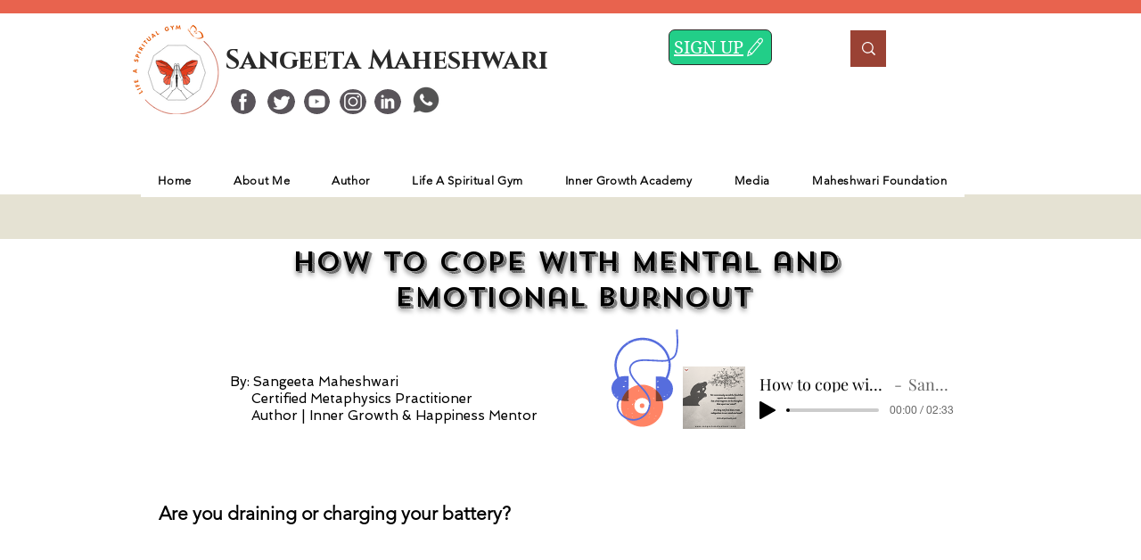

--- FILE ---
content_type: text/html; charset=utf-8
request_url: https://accounts.google.com/o/oauth2/postmessageRelay?parent=https%3A%2F%2Fstatic.parastorage.com&jsh=m%3B%2F_%2Fscs%2Fabc-static%2F_%2Fjs%2Fk%3Dgapi.lb.en.2kN9-TZiXrM.O%2Fd%3D1%2Frs%3DAHpOoo_B4hu0FeWRuWHfxnZ3V0WubwN7Qw%2Fm%3D__features__
body_size: 159
content:
<!DOCTYPE html><html><head><title></title><meta http-equiv="content-type" content="text/html; charset=utf-8"><meta http-equiv="X-UA-Compatible" content="IE=edge"><meta name="viewport" content="width=device-width, initial-scale=1, minimum-scale=1, maximum-scale=1, user-scalable=0"><script src='https://ssl.gstatic.com/accounts/o/2580342461-postmessagerelay.js' nonce="fNmoRyaD2rCrcwvCsDjjVA"></script></head><body><script type="text/javascript" src="https://apis.google.com/js/rpc:shindig_random.js?onload=init" nonce="fNmoRyaD2rCrcwvCsDjjVA"></script></body></html>